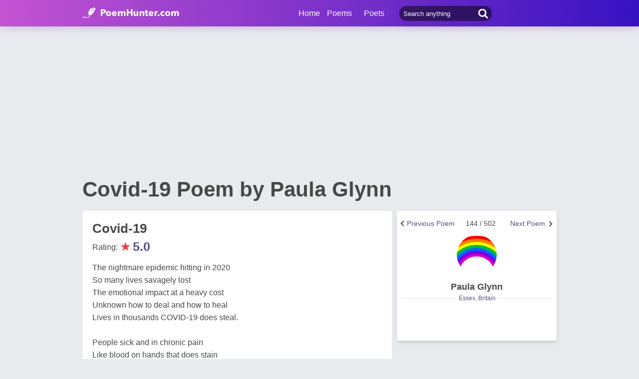

--- FILE ---
content_type: text/html; charset=utf-8
request_url: https://www.google.com/recaptcha/api2/aframe
body_size: 268
content:
<!DOCTYPE HTML><html><head><meta http-equiv="content-type" content="text/html; charset=UTF-8"></head><body><script nonce="ZknE1ThW_xfb8XkbDS0JMA">/** Anti-fraud and anti-abuse applications only. See google.com/recaptcha */ try{var clients={'sodar':'https://pagead2.googlesyndication.com/pagead/sodar?'};window.addEventListener("message",function(a){try{if(a.source===window.parent){var b=JSON.parse(a.data);var c=clients[b['id']];if(c){var d=document.createElement('img');d.src=c+b['params']+'&rc='+(localStorage.getItem("rc::a")?sessionStorage.getItem("rc::b"):"");window.document.body.appendChild(d);sessionStorage.setItem("rc::e",parseInt(sessionStorage.getItem("rc::e")||0)+1);localStorage.setItem("rc::h",'1769066948728');}}}catch(b){}});window.parent.postMessage("_grecaptcha_ready", "*");}catch(b){}</script></body></html>

--- FILE ---
content_type: application/javascript; charset=utf-8
request_url: https://fundingchoicesmessages.google.com/f/AGSKWxWYHMafJEGXIGWizL_33TeoWYZkMMxsxYqIOLXT1KCDsSQtoCAJ42S2NQ3ZHFIfOaBh9XB2KMLnY3qgQZE6Af1vvxhVnJ_5lGXgtF96XlND_URK7gEcY0b9uq_aeu77zcSCeFAsgDKFbFY1wT3UNqdwatTPa8iDMb3gpiMbENcyD-GwjhLUo4sHF3xg/_-ad-336x280-.nl/ad2/-advertising/assets//900x350_/ignite.partnerembed.js
body_size: -1290
content:
window['6659ced2-588d-401c-bb79-f4c12eab6004'] = true;